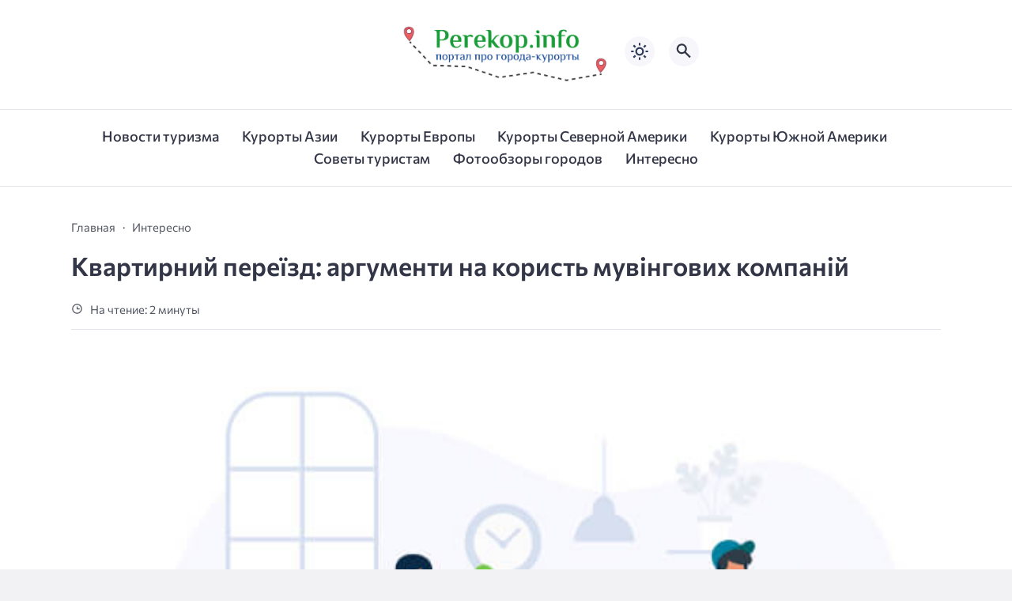

--- FILE ---
content_type: text/html; charset=UTF-8
request_url: https://www.perekop.info/kvartirnij-pere%D1%97zd-argumenti-na-korist-muvingovih-kompanij/
body_size: 14222
content:
<!doctype html>
<html lang="ru-RU">


<head>

  <meta charset="UTF-8">
  <meta http-equiv="X-UA-Compatible" content="IE=edge">
  <meta name="viewport" content="width=device-width, initial-scale=1">
  <meta name="theme-color" content="#1c59bc">

  <script>
  // получаем активный режим из локального хранилища
  if (localStorage.theme) document.documentElement.setAttribute("data-theme", localStorage.theme);
  </script>

  <meta property="og:image" content="https://www.perekop.info/wp-content/uploads/apartment-moving-600x425-1.jpg"><link rel="preload" as="image" href="https://www.perekop.info/wp-content/uploads/apartment-moving-600x425-1.jpg"> 

  <meta name='robots' content='index, follow, max-image-preview:large, max-snippet:-1, max-video-preview:-1' />

	<!-- This site is optimized with the Yoast SEO plugin v22.2 - https://yoast.com/wordpress/plugins/seo/ -->
	<title>Квартирний переїзд: аргументи на користь мувінгових компаній - Портал про города-курорты | Perekop</title>
	<link rel="canonical" href="https://www.perekop.info/kvartirnij-pereїzd-argumenti-na-korist-muvingovih-kompanij/" />
	<meta property="og:locale" content="ru_RU" />
	<meta property="og:type" content="article" />
	<meta property="og:title" content="Квартирний переїзд: аргументи на користь мувінгових компаній - Портал про города-курорты | Perekop" />
	<meta property="og:description" content="Дедалі більше людей почало звертатися під час переїзду до профільних компаній. Багато хто переконується: краще заплатити гроші і отримати якісні послуги з переїзду, ніж розтягнути переїзд на невизначені терміни, витративши, зрештою, багато часу, грошей і нервів. Варіантів організації квартирних переїздів декілька (див. докладно). Можна спробувати зробити все самостійно, можна найняти вантажників для виконання найскладніших фізичних [&hellip;]" />
	<meta property="og:url" content="https://www.perekop.info/kvartirnij-pereїzd-argumenti-na-korist-muvingovih-kompanij/" />
	<meta property="og:site_name" content="Портал про города-курорты | Perekop" />
	<meta property="article:published_time" content="2023-03-16T11:50:17+00:00" />
	<meta property="og:image" content="https://www.perekop.info/wp-content/uploads/apartment-moving-600x425-1.jpg" />
	<meta name="author" content="Admin" />
	<meta name="twitter:card" content="summary_large_image" />
	<meta name="twitter:image" content="https://www.perekop.info/wp-content/uploads/apartment-moving-600x425-1.jpg" />
	<meta name="twitter:label1" content="Написано автором" />
	<meta name="twitter:data1" content="Admin" />
	<script type="application/ld+json" class="yoast-schema-graph">{"@context":"https://schema.org","@graph":[{"@type":"Article","@id":"https://www.perekop.info/kvartirnij-pere%d1%97zd-argumenti-na-korist-muvingovih-kompanij/#article","isPartOf":{"@id":"https://www.perekop.info/kvartirnij-pere%d1%97zd-argumenti-na-korist-muvingovih-kompanij/"},"author":{"name":"Admin","@id":"https://www.perekop.info/#/schema/person/393945ba5e3a7b0091c3836bdcb4e2c9"},"headline":"Квартирний переїзд: аргументи на користь мувінгових компаній","datePublished":"2023-03-16T11:50:17+00:00","dateModified":"2023-03-16T11:50:17+00:00","mainEntityOfPage":{"@id":"https://www.perekop.info/kvartirnij-pere%d1%97zd-argumenti-na-korist-muvingovih-kompanij/"},"wordCount":323,"publisher":{"@id":"https://www.perekop.info/#organization"},"image":{"@id":"https://www.perekop.info/kvartirnij-pere%d1%97zd-argumenti-na-korist-muvingovih-kompanij/#primaryimage"},"thumbnailUrl":"https://www.perekop.info/wp-content/uploads/apartment-moving-600x425-1.jpg","articleSection":["Интересно"],"inLanguage":"ru-RU"},{"@type":"WebPage","@id":"https://www.perekop.info/kvartirnij-pere%d1%97zd-argumenti-na-korist-muvingovih-kompanij/","url":"https://www.perekop.info/kvartirnij-pere%d1%97zd-argumenti-na-korist-muvingovih-kompanij/","name":"Квартирний переїзд: аргументи на користь мувінгових компаній - Портал про города-курорты | Perekop","isPartOf":{"@id":"https://www.perekop.info/#website"},"primaryImageOfPage":{"@id":"https://www.perekop.info/kvartirnij-pere%d1%97zd-argumenti-na-korist-muvingovih-kompanij/#primaryimage"},"image":{"@id":"https://www.perekop.info/kvartirnij-pere%d1%97zd-argumenti-na-korist-muvingovih-kompanij/#primaryimage"},"thumbnailUrl":"https://www.perekop.info/wp-content/uploads/apartment-moving-600x425-1.jpg","datePublished":"2023-03-16T11:50:17+00:00","dateModified":"2023-03-16T11:50:17+00:00","breadcrumb":{"@id":"https://www.perekop.info/kvartirnij-pere%d1%97zd-argumenti-na-korist-muvingovih-kompanij/#breadcrumb"},"inLanguage":"ru-RU","potentialAction":[{"@type":"ReadAction","target":["https://www.perekop.info/kvartirnij-pere%d1%97zd-argumenti-na-korist-muvingovih-kompanij/"]}]},{"@type":"ImageObject","inLanguage":"ru-RU","@id":"https://www.perekop.info/kvartirnij-pere%d1%97zd-argumenti-na-korist-muvingovih-kompanij/#primaryimage","url":"https://www.perekop.info/wp-content/uploads/apartment-moving-600x425-1.jpg","contentUrl":"https://www.perekop.info/wp-content/uploads/apartment-moving-600x425-1.jpg","caption":"Квартирний переїзд: аргументи на користь мувінгових компаній"},{"@type":"BreadcrumbList","@id":"https://www.perekop.info/kvartirnij-pere%d1%97zd-argumenti-na-korist-muvingovih-kompanij/#breadcrumb","itemListElement":[{"@type":"ListItem","position":1,"name":"Главная страница","item":"https://www.perekop.info/"},{"@type":"ListItem","position":2,"name":"Квартирний переїзд: аргументи на користь мувінгових компаній"}]},{"@type":"WebSite","@id":"https://www.perekop.info/#website","url":"https://www.perekop.info/","name":"Портал про города-курорты | Perekop","description":"Информация про популярные туристические места мира","publisher":{"@id":"https://www.perekop.info/#organization"},"potentialAction":[{"@type":"SearchAction","target":{"@type":"EntryPoint","urlTemplate":"https://www.perekop.info/?s={search_term_string}"},"query-input":"required name=search_term_string"}],"inLanguage":"ru-RU"},{"@type":"Organization","@id":"https://www.perekop.info/#organization","name":"Портал про города-курорты | Perekop","url":"https://www.perekop.info/","logo":{"@type":"ImageObject","inLanguage":"ru-RU","@id":"https://www.perekop.info/#/schema/logo/image/","url":"https://www.perekop.info/wp-content/uploads/logoooo.jpeg","contentUrl":"https://www.perekop.info/wp-content/uploads/logoooo.jpeg","width":2491,"height":826,"caption":"Портал про города-курорты | Perekop"},"image":{"@id":"https://www.perekop.info/#/schema/logo/image/"}},{"@type":"Person","@id":"https://www.perekop.info/#/schema/person/393945ba5e3a7b0091c3836bdcb4e2c9","name":"Admin","image":{"@type":"ImageObject","inLanguage":"ru-RU","@id":"https://www.perekop.info/#/schema/person/image/","url":"https://secure.gravatar.com/avatar/37f4224678acf1a38db42bf966183520?s=96&d=mm&r=g","contentUrl":"https://secure.gravatar.com/avatar/37f4224678acf1a38db42bf966183520?s=96&d=mm&r=g","caption":"Admin"},"url":"https://www.perekop.info/author/admin/"}]}</script>
	<!-- / Yoast SEO plugin. -->



  <style media="screen">

:root {
      --mainColor: #333646;
      --bodyBg: #f2f2f5;
      --hoverColor: #049b2c;
      --btnBg: #049b2c;
      --btnColor: #ffffff;
      --btnBgHover: #152b8e;
      --navDropBg: #333646;
      --navDropColor: #ffffff;
      --navDropHover: #535770;
      --stickyNavBg: #333646;
      --stickyNavColor: #f7f6fb;
      --sectionBg: #f4f6fb;
    }

    :root[data-theme="light"] {
      color-scheme: light;
      --mainColor: #333646;
      --bodyBg: #f2f2f5;
      --hoverColor: #049b2c;
      --btnBg: #049b2c;
      --btnColor: #ffffff;
      --btnBgHover: #152b8e;
      --navDropBg: #333646;
      --navDropColor: #ffffff;
      --navDropHover: #535770;
      --stickyNavBg: #333646;
      --stickyNavColor: #f7f6fb;
      --sectionBg: #f4f6fb;
    }

    :root[data-theme="dark"] {
      color-scheme: dark;
      --placeholder: #a7a8ba;
      --bodyBg: rgb(25, 25, 37);
      --mainColor: #f7f6fb;
      --lightColor: #23232e;
      --greyColor: rgb(96, 100, 132);
      --greyBg: #222;
      --borderColor: #333;
      --hoverColor: rgb(101, 147, 233);
      --sectionBg: #292a37;
      --navDropBg: #333646;
      --navDropColor: #f7f6fb;
      --navDropHover: #23232e;
      --stickyNavBg: #333646;
      --stickyNavColor: #f7f6fb;
      --btnBg: #049b2c;
      --btnColor: #ffffff;
      --btnBgHover: #152b8e;
    }

        .dark-mode-logo,
    .footer-content__img--dark {
      display: none
    }

    html[data-theme="dark"] .dark-mode-logo,
    html[data-theme="dark"] .footer-content__img--dark {
      display: block
    }

    html[data-theme="dark"] .light-mod-logo,
    html[data-theme="dark"] .footer-content__img--light {
      display: none
    }

        
    .back2top{right: 20px} @media only screen and (max-width:414px){.backtop{right: 10px}}
    .item-footer .sl-wrapper, .popular-footer .sl-wrapper {display: none}      
            
        
          
      

  .top-section {
    margin-top: 0 !important;
  }

  .top-section:not(:first-child) {
    margin-top: 3rem;
  }

  @media (max-width:1100px) {
    .top-section {
      margin-bottom: 3rem !important
    }
  }

  .top-section__list {
    display: grid;
    grid-template-columns: repeat(4, 1fr);
    background-color: var(--greyColor);
  }


  @media (max-width:1160px) {
    .top-section__list {
      grid-template-columns: repeat(2, 1fr);
    }
  }

  @media (max-width:500px) {
    .top-section__list {
      display: block;
    }
  }

  .top-section__item {
    position: relative;
  }


  .top-section-article {
    display: block;
    position: relative;
    z-index: 10;
    background-position: center center;
    background-repeat: no-repeat;
    background-size: cover;
    height: 360px;
  }

  @media (max-width:1160px) {
    .top-section-article {
      height: 260px;
    }
  }

  .top-section-article::before {
    position: absolute;
    top: 0;
    left: 0;
    z-index: 1;
    width: 100%;
    height: 100%;
    content: "";
    background: linear-gradient(to bottom, rgba(0, 0, 0, 0) 0%, rgba(0, 0, 0, .45) 56%, rgba(0, 0, 0, .45) 100%);
    transition: opacity 400ms ease-in;
  }

  .top-section__item:hover .top-section-article::before {
    opacity: 0.8;
    transition: opacity 300ms ease-in;
  }

  .top-section-article__caption {
    min-height: 140px;
    padding: 0 2.5rem;
    position: absolute;
    bottom: 2rem;
    left: 0;
    z-index: 1;
    display: flex;
    flex-direction: column;
    width: 100%;
    height: auto;
    transform: translateY(0);
    transition: transform 400ms ease-in-out;
  }

  @media (max-width:1300px) {
    .top-section-article__caption {
      padding: 0 2rem;
      min-height: auto;
    }
  }

  @media (max-width:700px) {
    .top-section-article__caption {
      padding: 0 1.2rem;
      padding-bottom: 25px;
      bottom: 0;
    }
  }



  @media (max-width:500px) {
    .top-section-article__caption {
      padding: 0 2rem;
      padding-bottom: 35px;
    }
  }

  .top-section-article__title {
    margin-bottom: auto;
    padding-bottom: 1rem;
    display: block;
    font-size: 1.3rem;
    font-weight: var(--bold);
    line-height: 135%;
  }

  @media (max-width:1160px) {
    .top-section-article__title {
      font-size: 1.2rem;
    }
  }

  @media (max-width:600px) {
    .top-section-article__title {
      font-size: 1rem;
    }
  }

  @media (max-width:500px) {
    .top-section-article__title {
      font-size: 1.3rem;
    }
  }

  .top-section-article:hover .hover-bottom-border {
    background-size: 100% 100%;
    transition: background-size 800ms ease-in-out;
  }

  .top-section-article__link {
    color: var(--lightColor);
    text-decoration: none
  }

  .top-section-article__link:hover {
    color: var(--lightColor);
    text-decoration: none
  }

  html[data-theme="dark"] .top-section-article__link {
    color: var(--mainColor);
  }


  .site-header {
    padding-top: 1.2rem;
    border-bottom: 1px solid var(--borderColor);
  }

  .site-header__wrap {
    margin-bottom: 1.5rem !important;
    display: flex;
    flex-direction: row;
    justify-content: space-between;
    align-items: center;
  }

  @media(max-width: 600px) {
    .site-header__wrap {
      flex-direction: column;
      justify-content: center;
    }
  }

  .site-header__btns {
    display: flex;
    justify-content: end;
  }

  .site-search-btn {
    margin-left: 1rem;
    width: 38px;
    height: 38px;
    background-color: var(--greyBg);
    color: var(--mainColor);
    border-radius: 50%;
  }

  .site-search-btn svg {
    width: 34px;
    height: 34px;
    fill: currentColor;
  }

  .site-header__socials,
  .site-header__btns {
    flex: 1;
  }

  .site-header__branding {
    margin: 0 auto;
    padding: 0 1rem;
    max-width: 300px;
    display: flex;
    justify-content: center;
    position: relative;
  }

  @media(max-width: 1100px) {
    .site-header__branding {
      padding: 0;
      max-width: 230px;
    }
  }

  @media(max-width: 600px) {
    .site-header__branding {
      margin-bottom: 1.2rem;
    }
  }


  .site-title {
    display: inline-flex;
    text-align: center;
    font-size: 1.4rem;
    font-weight: var(--bold);
    line-height: 115%;
  }

  .site-title__link {
    color: var(--mainColor);
    text-decoration: none;
  }

  .site-title__link:hover {
    color: var(--hoverColor);
    text-decoration: none;
  }

  .mobile-socials-btn {
    margin-right: 1rem;
    position: relative;
    z-index: 1;
    display: none;
    width: 38px;
    height: 38px;
    background-color: var(--greyBg);
    color: var(--mainColor);
    border-radius: 50%;
    overflow: hidden;
    transition: transform 800ms ease-in-out;
  }

  .mobile-socials-btn svg {
    width: 24px;
    height: 24px;
    fill: currentColor;
  }

  @media(max-width: 1100px) {
    .site-header__socials {
      display: none;
    }

    .mobile-socials-btn {
      display: block;
    }
  }

  

  html[data-theme="dark"] .site-search-btn,
  html[data-theme="dark"] .mobile-socials-btn,
  html[data-theme="dark"] .theme-switch,
  html[data-theme="dark"] .mobile-menu-btn,
  html[data-theme="dark"] .post-info-ellipses__wrap {
    background-color: #2849a3;
  }


    
    .toggle-comments {
      margin-bottom: 2rem;
      padding: 1rem 0;
      display: flex;
      justify-content: center;
      align-items: center;
      width: 100%;
      background-color: var(--btnBg);
      color: var(--btnColor);
      font-family: inherit;
      border-radius: 6px;
      font-size: 1rem;
      line-height: 1;
      font-weight: var(--medium);
      transition: background-color 300ms ease-in-out, color 300ms ease-in-out;
    }

    .toggle-comments:hover {
      background-color: var(--btnBgHover);
      color: var(--btnColor);
    }

    .toggle-comments svg {
      margin-right: 0.7rem;
      fill: currentColor;
      width: 1.5rem;
      height: 1.5rem;
      object-fit: cover;
    }

    .remove-toggle {
      display: none
    }

    .comments__wrapper {
      height: 0;
      display: none;
      overflow: hidden;
      opacity: 0;
    }

        
    blockquote{ border-color: #57e !important}  
    .recent-list__item::before { background-color: #57e !important}
    .featured-list__item::before { background-color: #e7327d !important}

  </style>
<link rel='stylesheet' id='wp-block-library-css' href='https://www.perekop.info/wp-includes/css/dist/block-library/style.min.css?ver=6.3.7' media='all' />
<style id='classic-theme-styles-inline-css'>
/*! This file is auto-generated */
.wp-block-button__link{color:#fff;background-color:#32373c;border-radius:9999px;box-shadow:none;text-decoration:none;padding:calc(.667em + 2px) calc(1.333em + 2px);font-size:1.125em}.wp-block-file__button{background:#32373c;color:#fff;text-decoration:none}
</style>
<style id='global-styles-inline-css'>
body{--wp--preset--color--black: #000000;--wp--preset--color--cyan-bluish-gray: #abb8c3;--wp--preset--color--white: #ffffff;--wp--preset--color--pale-pink: #f78da7;--wp--preset--color--vivid-red: #cf2e2e;--wp--preset--color--luminous-vivid-orange: #ff6900;--wp--preset--color--luminous-vivid-amber: #fcb900;--wp--preset--color--light-green-cyan: #7bdcb5;--wp--preset--color--vivid-green-cyan: #00d084;--wp--preset--color--pale-cyan-blue: #8ed1fc;--wp--preset--color--vivid-cyan-blue: #0693e3;--wp--preset--color--vivid-purple: #9b51e0;--wp--preset--gradient--vivid-cyan-blue-to-vivid-purple: linear-gradient(135deg,rgba(6,147,227,1) 0%,rgb(155,81,224) 100%);--wp--preset--gradient--light-green-cyan-to-vivid-green-cyan: linear-gradient(135deg,rgb(122,220,180) 0%,rgb(0,208,130) 100%);--wp--preset--gradient--luminous-vivid-amber-to-luminous-vivid-orange: linear-gradient(135deg,rgba(252,185,0,1) 0%,rgba(255,105,0,1) 100%);--wp--preset--gradient--luminous-vivid-orange-to-vivid-red: linear-gradient(135deg,rgba(255,105,0,1) 0%,rgb(207,46,46) 100%);--wp--preset--gradient--very-light-gray-to-cyan-bluish-gray: linear-gradient(135deg,rgb(238,238,238) 0%,rgb(169,184,195) 100%);--wp--preset--gradient--cool-to-warm-spectrum: linear-gradient(135deg,rgb(74,234,220) 0%,rgb(151,120,209) 20%,rgb(207,42,186) 40%,rgb(238,44,130) 60%,rgb(251,105,98) 80%,rgb(254,248,76) 100%);--wp--preset--gradient--blush-light-purple: linear-gradient(135deg,rgb(255,206,236) 0%,rgb(152,150,240) 100%);--wp--preset--gradient--blush-bordeaux: linear-gradient(135deg,rgb(254,205,165) 0%,rgb(254,45,45) 50%,rgb(107,0,62) 100%);--wp--preset--gradient--luminous-dusk: linear-gradient(135deg,rgb(255,203,112) 0%,rgb(199,81,192) 50%,rgb(65,88,208) 100%);--wp--preset--gradient--pale-ocean: linear-gradient(135deg,rgb(255,245,203) 0%,rgb(182,227,212) 50%,rgb(51,167,181) 100%);--wp--preset--gradient--electric-grass: linear-gradient(135deg,rgb(202,248,128) 0%,rgb(113,206,126) 100%);--wp--preset--gradient--midnight: linear-gradient(135deg,rgb(2,3,129) 0%,rgb(40,116,252) 100%);--wp--preset--font-size--small: 13px;--wp--preset--font-size--medium: 20px;--wp--preset--font-size--large: 36px;--wp--preset--font-size--x-large: 42px;--wp--preset--spacing--20: 0.44rem;--wp--preset--spacing--30: 0.67rem;--wp--preset--spacing--40: 1rem;--wp--preset--spacing--50: 1.5rem;--wp--preset--spacing--60: 2.25rem;--wp--preset--spacing--70: 3.38rem;--wp--preset--spacing--80: 5.06rem;--wp--preset--shadow--natural: 6px 6px 9px rgba(0, 0, 0, 0.2);--wp--preset--shadow--deep: 12px 12px 50px rgba(0, 0, 0, 0.4);--wp--preset--shadow--sharp: 6px 6px 0px rgba(0, 0, 0, 0.2);--wp--preset--shadow--outlined: 6px 6px 0px -3px rgba(255, 255, 255, 1), 6px 6px rgba(0, 0, 0, 1);--wp--preset--shadow--crisp: 6px 6px 0px rgba(0, 0, 0, 1);}:where(.is-layout-flex){gap: 0.5em;}:where(.is-layout-grid){gap: 0.5em;}body .is-layout-flow > .alignleft{float: left;margin-inline-start: 0;margin-inline-end: 2em;}body .is-layout-flow > .alignright{float: right;margin-inline-start: 2em;margin-inline-end: 0;}body .is-layout-flow > .aligncenter{margin-left: auto !important;margin-right: auto !important;}body .is-layout-constrained > .alignleft{float: left;margin-inline-start: 0;margin-inline-end: 2em;}body .is-layout-constrained > .alignright{float: right;margin-inline-start: 2em;margin-inline-end: 0;}body .is-layout-constrained > .aligncenter{margin-left: auto !important;margin-right: auto !important;}body .is-layout-constrained > :where(:not(.alignleft):not(.alignright):not(.alignfull)){max-width: var(--wp--style--global--content-size);margin-left: auto !important;margin-right: auto !important;}body .is-layout-constrained > .alignwide{max-width: var(--wp--style--global--wide-size);}body .is-layout-flex{display: flex;}body .is-layout-flex{flex-wrap: wrap;align-items: center;}body .is-layout-flex > *{margin: 0;}body .is-layout-grid{display: grid;}body .is-layout-grid > *{margin: 0;}:where(.wp-block-columns.is-layout-flex){gap: 2em;}:where(.wp-block-columns.is-layout-grid){gap: 2em;}:where(.wp-block-post-template.is-layout-flex){gap: 1.25em;}:where(.wp-block-post-template.is-layout-grid){gap: 1.25em;}.has-black-color{color: var(--wp--preset--color--black) !important;}.has-cyan-bluish-gray-color{color: var(--wp--preset--color--cyan-bluish-gray) !important;}.has-white-color{color: var(--wp--preset--color--white) !important;}.has-pale-pink-color{color: var(--wp--preset--color--pale-pink) !important;}.has-vivid-red-color{color: var(--wp--preset--color--vivid-red) !important;}.has-luminous-vivid-orange-color{color: var(--wp--preset--color--luminous-vivid-orange) !important;}.has-luminous-vivid-amber-color{color: var(--wp--preset--color--luminous-vivid-amber) !important;}.has-light-green-cyan-color{color: var(--wp--preset--color--light-green-cyan) !important;}.has-vivid-green-cyan-color{color: var(--wp--preset--color--vivid-green-cyan) !important;}.has-pale-cyan-blue-color{color: var(--wp--preset--color--pale-cyan-blue) !important;}.has-vivid-cyan-blue-color{color: var(--wp--preset--color--vivid-cyan-blue) !important;}.has-vivid-purple-color{color: var(--wp--preset--color--vivid-purple) !important;}.has-black-background-color{background-color: var(--wp--preset--color--black) !important;}.has-cyan-bluish-gray-background-color{background-color: var(--wp--preset--color--cyan-bluish-gray) !important;}.has-white-background-color{background-color: var(--wp--preset--color--white) !important;}.has-pale-pink-background-color{background-color: var(--wp--preset--color--pale-pink) !important;}.has-vivid-red-background-color{background-color: var(--wp--preset--color--vivid-red) !important;}.has-luminous-vivid-orange-background-color{background-color: var(--wp--preset--color--luminous-vivid-orange) !important;}.has-luminous-vivid-amber-background-color{background-color: var(--wp--preset--color--luminous-vivid-amber) !important;}.has-light-green-cyan-background-color{background-color: var(--wp--preset--color--light-green-cyan) !important;}.has-vivid-green-cyan-background-color{background-color: var(--wp--preset--color--vivid-green-cyan) !important;}.has-pale-cyan-blue-background-color{background-color: var(--wp--preset--color--pale-cyan-blue) !important;}.has-vivid-cyan-blue-background-color{background-color: var(--wp--preset--color--vivid-cyan-blue) !important;}.has-vivid-purple-background-color{background-color: var(--wp--preset--color--vivid-purple) !important;}.has-black-border-color{border-color: var(--wp--preset--color--black) !important;}.has-cyan-bluish-gray-border-color{border-color: var(--wp--preset--color--cyan-bluish-gray) !important;}.has-white-border-color{border-color: var(--wp--preset--color--white) !important;}.has-pale-pink-border-color{border-color: var(--wp--preset--color--pale-pink) !important;}.has-vivid-red-border-color{border-color: var(--wp--preset--color--vivid-red) !important;}.has-luminous-vivid-orange-border-color{border-color: var(--wp--preset--color--luminous-vivid-orange) !important;}.has-luminous-vivid-amber-border-color{border-color: var(--wp--preset--color--luminous-vivid-amber) !important;}.has-light-green-cyan-border-color{border-color: var(--wp--preset--color--light-green-cyan) !important;}.has-vivid-green-cyan-border-color{border-color: var(--wp--preset--color--vivid-green-cyan) !important;}.has-pale-cyan-blue-border-color{border-color: var(--wp--preset--color--pale-cyan-blue) !important;}.has-vivid-cyan-blue-border-color{border-color: var(--wp--preset--color--vivid-cyan-blue) !important;}.has-vivid-purple-border-color{border-color: var(--wp--preset--color--vivid-purple) !important;}.has-vivid-cyan-blue-to-vivid-purple-gradient-background{background: var(--wp--preset--gradient--vivid-cyan-blue-to-vivid-purple) !important;}.has-light-green-cyan-to-vivid-green-cyan-gradient-background{background: var(--wp--preset--gradient--light-green-cyan-to-vivid-green-cyan) !important;}.has-luminous-vivid-amber-to-luminous-vivid-orange-gradient-background{background: var(--wp--preset--gradient--luminous-vivid-amber-to-luminous-vivid-orange) !important;}.has-luminous-vivid-orange-to-vivid-red-gradient-background{background: var(--wp--preset--gradient--luminous-vivid-orange-to-vivid-red) !important;}.has-very-light-gray-to-cyan-bluish-gray-gradient-background{background: var(--wp--preset--gradient--very-light-gray-to-cyan-bluish-gray) !important;}.has-cool-to-warm-spectrum-gradient-background{background: var(--wp--preset--gradient--cool-to-warm-spectrum) !important;}.has-blush-light-purple-gradient-background{background: var(--wp--preset--gradient--blush-light-purple) !important;}.has-blush-bordeaux-gradient-background{background: var(--wp--preset--gradient--blush-bordeaux) !important;}.has-luminous-dusk-gradient-background{background: var(--wp--preset--gradient--luminous-dusk) !important;}.has-pale-ocean-gradient-background{background: var(--wp--preset--gradient--pale-ocean) !important;}.has-electric-grass-gradient-background{background: var(--wp--preset--gradient--electric-grass) !important;}.has-midnight-gradient-background{background: var(--wp--preset--gradient--midnight) !important;}.has-small-font-size{font-size: var(--wp--preset--font-size--small) !important;}.has-medium-font-size{font-size: var(--wp--preset--font-size--medium) !important;}.has-large-font-size{font-size: var(--wp--preset--font-size--large) !important;}.has-x-large-font-size{font-size: var(--wp--preset--font-size--x-large) !important;}
.wp-block-navigation a:where(:not(.wp-element-button)){color: inherit;}
:where(.wp-block-post-template.is-layout-flex){gap: 1.25em;}:where(.wp-block-post-template.is-layout-grid){gap: 1.25em;}
:where(.wp-block-columns.is-layout-flex){gap: 2em;}:where(.wp-block-columns.is-layout-grid){gap: 2em;}
.wp-block-pullquote{font-size: 1.5em;line-height: 1.6;}
</style>
<link rel='stylesheet' id='contact-form-7-css' href='https://www.perekop.info/wp-content/plugins/contact-form-7/includes/css/styles.css?ver=5.8.2' media='all' />
<link rel='stylesheet' id='cn3-style-css' href='https://www.perekop.info/wp-content/themes/citynews-3/style.css?ver=1.1.0' media='all' />


<script type="text/javascript">
	function addHandler(object, event, handler) {
		if (typeof object.addEventListener != 'undefined') 
			object.addEventListener(event, handler, false);
		else
			if (typeof object.attachEvent != 'undefined')
				object.attachEvent('on' + event, handler);
			else 
				throw 'Incompatible browser';
	}
</script>
  <link rel="preload" as="font" type="font/woff2" href="https://www.perekop.info/wp-content/themes/citynews-3/assets/fonts/commissioner/commissioner-v13-latin_cyrillic-regular.woff2" crossorigin>
  <link rel="preload" as="font" type="font/woff2" href="https://www.perekop.info/wp-content/themes/citynews-3/assets/fonts/commissioner/commissioner-v13-latin_cyrillic-500.woff2" crossorigin>
  <link rel="preload" as="font" type="font/woff2" href="https://www.perekop.info/wp-content/themes/citynews-3/assets/fonts/commissioner/commissioner-v13-latin_cyrillic-600.woff2" crossorigin>


  
    <link rel="icon" type="image/x-icon" href="https://www.perekop.info/wp-content/uploads/perekop.info_-1.png">
    <link rel="apple-touch-icon" href="https://www.perekop.info/wp-content/uploads/perekop.info_-1.png">
    <link rel="apple-touch-icon" sizes="76x76" href="https://www.perekop.info/wp-content/uploads/perekop.info_-1.png">
    <link rel="apple-touch-icon" sizes="192x192" href="https://www.perekop.info/wp-content/uploads/perekop.info_-1.png">
    <link rel="apple-touch-startup-image" href="https://www.perekop.info/wp-content/uploads/perekop.info_-1.png">

    
  <!-- Google tag (gtag.js) -->
<script async src="https://www.googletagmanager.com/gtag/js?id=G-J3GRXH6JB2"></script>
<script>
  window.dataLayer = window.dataLayer || [];
  function gtag(){dataLayer.push(arguments);}
  gtag('js', new Date());

  gtag('config', 'G-J3GRXH6JB2');
</script><meta name="google-site-verification" content="2zkxpLTMEbFLYh7zlwgja571x3tUX4AeMDSqhMyzB8E" />
</head>

<body class="post-template-default single single-post postid-69086 single-format-standard wp-custom-logo wp-embed-responsive body" itemscope itemtype="http://schema.org/WebPage">

  
  <!-- Yandex.Metrika counter -->
<script type="text/javascript" >
   (function(m,e,t,r,i,k,a){m[i]=m[i]||function(){(m[i].a=m[i].a||[]).push(arguments)};
   m[i].l=1*new Date();
   for (var j = 0; j < document.scripts.length; j++) {if (document.scripts[j].src === r) { return; }}
   k=e.createElement(t),a=e.getElementsByTagName(t)[0],k.async=1,k.src=r,a.parentNode.insertBefore(k,a)})
   (window, document, "script", "https://mc.yandex.ru/metrika/tag.js", "ym");

   ym(53833924, "init", {
        clickmap:true,
        trackLinks:true,
        accurateTrackBounce:true
   });
</script>
<noscript><div><img src="https://mc.yandex.ru/watch/53833924" style="position:absolute; left:-9999px;" alt="" /></div></noscript>
<!-- /Yandex.Metrika counter -->
  <div id="site-wrapper" class="site-wrapper">

    <header class="site-header">

      <div class="container site-header__wrap">

                  <div class="site-header__socials">
<ul class="social-btns">
  <!--noindex-->
  
  
  
  
  
  
  
    <!--/noindex-->
</ul></div>
        

        <div class="site-header__branding">

          
    <a class="site-title__link" href="https://www.perekop.info/">
      <img class="site-title__logo light-mod-logo" 
      src="https://www.perekop.info/wp-content/uploads/logoooo.jpeg" 
      alt="Портал про города-курорты | Perekop" 
      width="2491" height="826">

      
        <img class="site-title__logo dark-mode-logo" 
        src="https://www.perekop.info/wp-content/uploads/logoooo.jpeg" 
        alt="Портал про города-курорты | Perekop" 
        width="2491" height="826">

          </a>

  <span class="screen-reader-text">Портал про города-курорты | Perekop</span>
        </div>
        <div class="site-header__btns">

          
          
    <div class="theme-switch">
      <label class="switch"><input type="checkbox" class="gp-checkbox" aria-label="Изменить режим - светлый или темный"></label>
    </div>

    

                      <button class="site-search-btn open_modal" 
            aria-label="Открыть поиск по сайту" rel="search">
              <svg>
                <use xlink:href="https://www.perekop.info/wp-content/themes/citynews-3/assets/img/sprite.svg#search"></use>
              </svg>
            </button>
          
          <button class="mobile-menu-btn" 
          aria-label="Открыть мобильное меню">
            <span class="mobile-menu-btn__line"></span>
          </button>

        </div><!-- // site-header__btns -->

      </div><!-- // container -->

      <nav class="site-nav" itemscope itemtype="http://www.schema.org/SiteNavigationElement">
        <div class="container">
          <ul id="menu-tags" class="nav-menu"><li id="menu-item-118314" class="menu-item menu-item-type-taxonomy menu-item-object-category menu-item-118314"><a href="https://www.perekop.info/news-turizm"><span itemprop="name">Новости туризма</span></a></li>
<li id="menu-item-118316" class="menu-item menu-item-type-taxonomy menu-item-object-category menu-item-118316"><a href="https://www.perekop.info/aziya"><span itemprop="name">Курорты Азии</span></a></li>
<li id="menu-item-118317" class="menu-item menu-item-type-taxonomy menu-item-object-category menu-item-118317"><a href="https://www.perekop.info/evropa"><span itemprop="name">Курорты Европы</span></a></li>
<li id="menu-item-118318" class="menu-item menu-item-type-taxonomy menu-item-object-category menu-item-118318"><a href="https://www.perekop.info/severnaya-amerika"><span itemprop="name">Курорты Северной Америки</span></a></li>
<li id="menu-item-118319" class="menu-item menu-item-type-taxonomy menu-item-object-category menu-item-118319"><a href="https://www.perekop.info/yuzhnaya-amerika"><span itemprop="name">Курорты Южной Америки</span></a></li>
<li id="menu-item-118320" class="menu-item menu-item-type-taxonomy menu-item-object-category menu-item-118320"><a href="https://www.perekop.info/turistam"><span itemprop="name">Советы туристам</span></a></li>
<li id="menu-item-118321" class="menu-item menu-item-type-taxonomy menu-item-object-category menu-item-118321"><a href="https://www.perekop.info/photo-obzor"><span itemprop="name">Фотообзоры городов</span></a></li>
<li id="menu-item-118315" class="menu-item menu-item-type-taxonomy menu-item-object-category current-post-ancestor current-menu-parent current-post-parent menu-item-118315"><a href="https://www.perekop.info/category/interesno/"><span itemprop="name">Интересно</span></a></li>
</ul>        </div>
      </nav>
    </header>
<main class="main">
  <section class="container blog-content">
    <div class="blog-content__post--fullwidth">

      
          <article id="post-69086" class="single-post post-69086 post type-post status-publish format-standard has-post-thumbnail hentry category-interesno" itemscope itemtype="http://schema.org/Article">

            <div class="single-post__header">

              <ul class="breadcrumbs" itemscope itemtype="http://schema.org/BreadcrumbList"><li class="breadcrumbs__item" itemprop="itemListElement" itemscope itemtype="http://schema.org/ListItem"><a class="breadcrumbs__link" href="https://www.perekop.info/" itemprop="item"><span itemprop="name">Главная</span></a><meta itemprop="position" content="1" /></li><li class="breadcrumbs__item" itemprop="itemListElement" itemscope itemtype="http://schema.org/ListItem"><a class="breadcrumbs__link" href="https://www.perekop.info/category/interesno/" itemprop="item"><span itemprop="name">Интересно</span></a><meta itemprop="position" content="3" /></li><li class="breadcrumbs__item"><a class="breadcrumbs__link"><span itemprop="name">Квартирний переїзд: аргументи на користь мувінгових компаній</span></a></li></ul>
              <h1 class="single-post__title">Квартирний переїзд: аргументи на користь мувінгових компаній</h1>
                  <div class="post-info">

      
      <div class="post-info__wrap">

        
          <span class="post-info__reading reading-time">
            <svg class="reading-time__icon">
              <use xlink:href="https://www.perekop.info/wp-content/themes/citynews-3/assets/img/sprite.svg#clock"></use>
            </svg>

            На чтение:
            2 минуты          </span>

        
        
        
          </div><!--// post-info__wrap -->

        <div class="post-info-ellipses__wrap">
          <svg>
            <use xlink:href="https://www.perekop.info/wp-content/themes/citynews-3/assets/img/sprite.svg#ellipses"></use>
          </svg>
        </div>

    <div class="post-info-mobile"></div>

    </div><!--// post-info -->

  
            </div><!-- // single-post__header -->

            <figure class="single-post__img"><img post-id="69086" fifu-featured="1" src="https://www.perekop.info/wp-content/uploads/apartment-moving-600x425-1.jpg" alt="Квартирний переїзд: аргументи на користь мувінгових компаній" title="Квартирний переїзд: аргументи на користь мувінгових компаній" width="1920" height="0"></figure>
            <div class="single-post__content post-content" itemprop="articleBody">

              <p>Дедалі більше людей почало звертатися під час переїзду до профільних компаній. Багато хто переконується: краще заплатити гроші і отримати якісні послуги з переїзду, ніж розтягнути переїзд на невизначені терміни, витративши, зрештою, багато часу, грошей і нервів.</p>
<p><a href="https://www.perekop.info/wp-content/uploads/apartment-moving-600x425-1.jpg"></a></p>
<p>Варіантів організації квартирних переїздів декілька (<a title="Замовити перевезення квартири у Києві" href="https://motor-m.kiev.ua/kvartirnij_perejizd_kiev.html">див. докладно</a>). Можна спробувати зробити все самостійно, можна найняти вантажників для виконання найскладніших фізичних робіт, а можна скористатися послугами профільної організації. Самостійний переїзд загрожує як псуванням майна, так і травмами. А такі роботи, як перевезення важких музичних інструментів або старовинних важких меблів стануть для вас нездійсненним завданням.</p>
<p>Найняти вантажників – відносно непоганий варіант, але знайти сумлінних працівників дуже і дуже непросто. До того ж зовсім не факт, що оплата подібних послуг обійдеться вам дешево. Третій варіант, незважаючи на відносну затратність, – найбільш вірний. Звернувшись до професійних муверів, ви можете зітхнути спокійно: найскладніші моменти тепер візьмуть на себе справжні професіонали. І ви почнете життя в новій квартирі з позитивних емоцій та вражень, а не з проблем та неприємностей.</p>
<figure id="attachment_69088" aria-describedby="caption-attachment-69088" style="width: 800px" class="wp-caption alignnone"><a href="https://www.perekop.info/wp-content/uploads/www.ucargo.in_.ua_apartment-_moving.jpg"><img decoding="async" fetchpriority="high" src="https://www.perekop.info/wp-content/uploads/www.ucargo.in_.ua_apartment-_moving.jpg" alt="" width="800" height="534" class="size-medium wp-image-69088" srcset="https://www.perekop.info/wp-content/uploads/www.ucargo.in_.ua_apartment-_moving.jpg 800w, https://www.perekop.info/wp-content/uploads/www.ucargo.in_.ua_apartment-_moving-768x513.jpg 768w, https://www.perekop.info/wp-content/uploads/www.ucargo.in_.ua_apartment-_moving-696x465.jpg 696w" sizes="(max-width: 800px) 100vw, 800px" /></a><figcaption id="caption-attachment-69088" class="wp-caption-text">Top view of messy and full of moving boxes room</figcaption></figure>
<h2>Аргументи на користь мувінгової фірми</h2>
<p>Чітка організація робочого процесу. Всі роботи, пов&#8217;язані з переїздом, контролюються бригадиром. Він може відповісти на всі питання, що виникають у вас по переїзду; він контролює всі процеси. Таким чином, участь замовника у переїзді – практично нульова. Хороша мувінгова фірма з повагою ставиться до замовника та його часу. Фахівці компанії прибувають на місце та виконують роботи точно і в обумовлені терміни, без запізнень. Ви точно залишитесь задоволені.</p>
<p>Мувінгові компанії мають досвід надання послуг різним верствам населення. Є досвід з перевезення різних видів майна. Відповідальність компанії за успішний переїзд, за не заподіяння шкоди майну клієнта. Комплексність послуг. Поряд із традиційними транспортними послугами, компанія-перевізник надає послуги з розбирання та збирання меблів, упаковки вантажів. Кожна компанія-перевізник цінує своїх клієнтів, тому робить все можливе, щоб замовник залишився задоволений і, при необхідності, звернувся до фірми знову.</p>
<p><strong><em>Детально: <a title="Вантажні перевезення Київ дешево та цілодобово від &quot;Мотор-М&quot;" href="https://motor-m.kiev.ua/vantajni_perevezennja_kiev.html">https://motor-m.kiev.ua/vantajni_perevezennja_kiev.html</a></em></strong></p>

              <div style="display:none" class="microdata"> <meta itemprop="headline" content="Квартирний переїзд: аргументи на користь мувінгових компаній">

      <div itemprop="author" itemscope itemtype="https://schema.org/Person">
        <meta itemprop="name" content="Портал про города-курорты | Perekop">
        <link itemprop="url" href="https://www.perekop.info">
      </div><!-- // Person -->
    
      <meta itemprop="datePublished" content="2023-03-16T03:50:17-08:00">
      <meta itemprop="dateModified" content="2023-03-16">
      <link itemscope itemprop="mainEntityOfPage" itemtype="https://schema.org/WebPage" href="https://www.perekop.info/kvartirnij-pere%d1%97zd-argumenti-na-korist-muvingovih-kompanij/">

      <div itemprop="image" itemscope itemtype="https://schema.org/ImageObject"><link itemprop="url image" href=" https://www.perekop.info/wp-content/uploads/apartment-moving-600x425-1.jpg"> <meta itemprop="width" content="1920"> <meta itemprop="height" content="0"></div>

      <div itemprop="publisher" itemscope itemtype="https://schema.org/Organization">
      
        <meta itemprop="name" content="Портал про города-курорты | Perekop">
        <div itemprop="logo" itemscope  itemtype="https://schema.org/ImageObject">
          <link itemprop="url image" href="https://www.perekop.info/wp-content/uploads/perekop.info_-1.png">
          <meta itemprop="width" content="100">
          <meta itemprop="height" content="100">
        </div><!-- // ImageObject -->
      
      <div itemprop="image" itemscope itemtype="https://schema.org/ImageObject"><link itemprop="url image" href=" https://www.perekop.info/wp-content/uploads/apartment-moving-600x425-1.jpg"> <meta itemprop="width" content="1920"> <meta itemprop="height" content="0"></div>
      
      <meta itemprop="telephone" content="">
      <meta itemprop="address" content="Киев"> 
      
    </div><!-- // Organization -->
    </div><!-- // microdata -->
              
            </div><!-- // post-content -->

            
            
    <div class="single-post__footer post-footer">

      
      
      <div class="post-footer__wrap">
        
<div class="share-btns">
  <span class="share-btns__title">Поделитесь с друзьями</span>
  <ul class="share-btns__list">
    <li class="share-btns__item"><a class="share-btns__link share-btns__link--facebook" href="https://www.facebook.com/sharer.php?src=sp&amp;u=https://www.perekop.info/kvartirnij-pere%d1%97zd-argumenti-na-korist-muvingovih-kompanij/&amp;title=%D0%9A%D0%B2%D0%B0%D1%80%D1%82%D0%B8%D1%80%D0%BD%D0%B8%D0%B9%20%D0%BF%D0%B5%D1%80%D0%B5%D1%97%D0%B7%D0%B4%3A%20%D0%B0%D1%80%D0%B3%D1%83%D0%BC%D0%B5%D0%BD%D1%82%D0%B8%20%D0%BD%D0%B0%20%D0%BA%D0%BE%D1%80%D0%B8%D1%81%D1%82%D1%8C%20%D0%BC%D1%83%D0%B2%D1%96%D0%BD%D0%B3%D0%BE%D0%B2%D0%B8%D1%85%20%D0%BA%D0%BE%D0%BC%D0%BF%D0%B0%D0%BD%D1%96%D0%B9&amp;image=https://www.perekop.info/wp-content/uploads/apartment-moving-600x425-1.jpg&amp;utm_source=share" rel="nofollow noopener" target="_blank" aria-label="Поделиться в Facebook">
        <svg>
          <use xlink:href="https://www.perekop.info/wp-content/themes/citynews-3/assets/img/sprite.svg#facebook"></use>
        </svg>
        </a></li><li class="share-btns__item"><a class="share-btns__link share-btns__link--telegram" href="https://t.me/share/url?url=https://www.perekop.info/kvartirnij-pere%d1%97zd-argumenti-na-korist-muvingovih-kompanij/&amp;text=%D0%9A%D0%B2%D0%B0%D1%80%D1%82%D0%B8%D1%80%D0%BD%D0%B8%D0%B9%20%D0%BF%D0%B5%D1%80%D0%B5%D1%97%D0%B7%D0%B4%3A%20%D0%B0%D1%80%D0%B3%D1%83%D0%BC%D0%B5%D0%BD%D1%82%D0%B8%20%D0%BD%D0%B0%20%D0%BA%D0%BE%D1%80%D0%B8%D1%81%D1%82%D1%8C%20%D0%BC%D1%83%D0%B2%D1%96%D0%BD%D0%B3%D0%BE%D0%B2%D0%B8%D1%85%20%D0%BA%D0%BE%D0%BC%D0%BF%D0%B0%D0%BD%D1%96%D0%B9&amp;utm_source=share" rel="nofollow noopener" target="_blank" aria-label="Поделиться в Telegram">
        <svg>
          <use xlink:href="https://www.perekop.info/wp-content/themes/citynews-3/assets/img/sprite.svg#telegram"></use>
        </svg>
        </a></li><li class="share-btns__item"><a class="share-btns__link share-btns__link--twitter" href="https://twitter.com/intent/tweet?text=%D0%9A%D0%B2%D0%B0%D1%80%D1%82%D0%B8%D1%80%D0%BD%D0%B8%D0%B9%20%D0%BF%D0%B5%D1%80%D0%B5%D1%97%D0%B7%D0%B4%3A%20%D0%B0%D1%80%D0%B3%D1%83%D0%BC%D0%B5%D0%BD%D1%82%D0%B8%20%D0%BD%D0%B0%20%D0%BA%D0%BE%D1%80%D0%B8%D1%81%D1%82%D1%8C%20%D0%BC%D1%83%D0%B2%D1%96%D0%BD%D0%B3%D0%BE%D0%B2%D0%B8%D1%85%20%D0%BA%D0%BE%D0%BC%D0%BF%D0%B0%D0%BD%D1%96%D0%B9&amp;title=https://www.perekop.info/kvartirnij-pere%d1%97zd-argumenti-na-korist-muvingovih-kompanij/&amp;utm_source=share" rel="nofollow noopener" target="_blank" aria-label="Поделиться в Twitter">
        <svg>
          <use xlink:href="https://www.perekop.info/wp-content/themes/citynews-3/assets/img/sprite.svg#twitter"></use>
        </svg>
        </a></li><li class="share-btns__item"><a class="share-btns__link share-btns__link--viber" href="viber://forward?text=%D0%9A%D0%B2%D0%B0%D1%80%D1%82%D0%B8%D1%80%D0%BD%D0%B8%D0%B9%20%D0%BF%D0%B5%D1%80%D0%B5%D1%97%D0%B7%D0%B4%3A%20%D0%B0%D1%80%D0%B3%D1%83%D0%BC%D0%B5%D0%BD%D1%82%D0%B8%20%D0%BD%D0%B0%20%D0%BA%D0%BE%D1%80%D0%B8%D1%81%D1%82%D1%8C%20%D0%BC%D1%83%D0%B2%D1%96%D0%BD%D0%B3%D0%BE%D0%B2%D0%B8%D1%85%20%D0%BA%D0%BE%D0%BC%D0%BF%D0%B0%D0%BD%D1%96%D0%B9%20https://www.perekop.info/kvartirnij-pere%d1%97zd-argumenti-na-korist-muvingovih-kompanij/&amp;utm_source=share" rel="nofollow noopener" target="_blank" aria-label="Отправить в Viber"><svg><use xlink:href="https://www.perekop.info/wp-content/themes/citynews-3/assets/img/sprite.svg#viber"></use></svg></a></li><li class="share-btns__item"><a class="share-btns__link share-btns__link--whatsapp" href="https://api.whatsapp.com/send?text=%D0%9A%D0%B2%D0%B0%D1%80%D1%82%D0%B8%D1%80%D0%BD%D0%B8%D0%B9%20%D0%BF%D0%B5%D1%80%D0%B5%D1%97%D0%B7%D0%B4%3A%20%D0%B0%D1%80%D0%B3%D1%83%D0%BC%D0%B5%D0%BD%D1%82%D0%B8%20%D0%BD%D0%B0%20%D0%BA%D0%BE%D1%80%D0%B8%D1%81%D1%82%D1%8C%20%D0%BC%D1%83%D0%B2%D1%96%D0%BD%D0%B3%D0%BE%D0%B2%D0%B8%D1%85%20%D0%BA%D0%BE%D0%BC%D0%BF%D0%B0%D0%BD%D1%96%D0%B9%20https://www.perekop.info/kvartirnij-pere%d1%97zd-argumenti-na-korist-muvingovih-kompanij/&amp;utm_source=share" rel="nofollow noopener" target="_blank" aria-label="Отправить в WhatsApp"><svg><use xlink:href="https://www.perekop.info/wp-content/themes/citynews-3/assets/img/sprite.svg#whatsapp"></use></svg></a></li>  </ul>
</div>
        
      </div><!-- // post-footer__wrap -->
    </div><!-- // single-post__footer -->

  
          </article>

          
	<nav class="navigation post-navigation" aria-label="Записи">
		<h2 class="screen-reader-text">Навигация по записям</h2>
		<div class="nav-links"><div class="nav-previous"><a href="https://www.perekop.info/perevozki-na-avtobuse-doneczk-velikij-novgorod/" rel="prev"><span class="nav-links__label">Предыдущая запись</span><p class="nav-links__title">Перевозки на автобусе Донецк – Великий Новгород</p></a></div><div class="nav-next"><a href="https://www.perekop.info/kvartirnyj-pereezd-argumenty-v-polzu-muvingovyh-kompanij/" rel="next"><span class="nav-links__label">Следующая запись</span><p class="nav-links__title">Квартирный переезд: аргументы в пользу мувинговых компаний</p></a></div></div>
	</nav>
          
      
      
    </div><!-- // blog-content__post-->

    

  </section><!--// container -->

  
    <section class="container">
      
    <ul class="blog-content__random random-list">
      
        <li class="random-list__item random-item">

          <div class="random-item__wrapper" style="background-image: url(https://www.perekop.info/wp-content/uploads/header-img-1.png);">
            <span class="random-item__label">Что еще почитать</span>
            <div class="random-item__caption">
              <span class="random-item__title"><a class="random-item__link hover-bottom-border" href="https://www.perekop.info/udobnyj-servis-dlya-udalennoj-raboty-s-programmami/">Удобный сервис для удаленной работы с программами</a></span>
              
    <div class="item__footer item-footer">
      <span class="item-footer__info">04 сентября 2019</span>
      <span class="sl-wrapper"><!--noindex--><a href="https://www.perekop.info/wp-admin/admin-ajax.php?action=process_simple_like&post_id=7155&nonce=95cd008f7b&is_comment=0&disabled=true" class="sl-button sl-button-7155" data-nonce="95cd008f7b" data-post-id="7155" data-iscomment="0" title="Нравится" rel="nofollow nooper"><span class="sl-icon">
	<svg>
	  <use xlink:href="https://www.perekop.info/wp-content/themes/citynews-3/assets/img/sprite.svg#heart"></use>
	</svg>
</span><span class="sl-count">21</span></a><!--/noindex--><span class="sl-loader"></span></span>    </div>

              </div><!-- // random-item__caption -->
          </div><!-- // random-item__wrapper -->
        </li><!-- // random-item -->

      
        <li class="random-list__item random-item">

          <div class="random-item__wrapper" style="background-image: url(https://www.perekop.info/lofy/svetodiodnoe_oformlenie_fasada_bukvami_ot_kompanii_1rk.jpg);" post-id="8368">
            <span class="random-item__label">Что еще почитать</span>
            <div class="random-item__caption">
              <span class="random-item__title"><a class="random-item__link hover-bottom-border" href="https://www.perekop.info/svetodiodnoe-oformlenie-fasada-bukvami-ot-kompanii-1rk/">Светодиодное оформление фасада буквами от компании «1РК»</a></span>
              
    <div class="item__footer item-footer">
      <span class="item-footer__info">29 мая 2017</span>
      <span class="sl-wrapper"><!--noindex--><a href="https://www.perekop.info/wp-admin/admin-ajax.php?action=process_simple_like&post_id=8368&nonce=95cd008f7b&is_comment=0&disabled=true" class="sl-button sl-button-8368" data-nonce="95cd008f7b" data-post-id="8368" data-iscomment="0" title="Нравится" rel="nofollow nooper"><span class="sl-icon">
	<svg>
	  <use xlink:href="https://www.perekop.info/wp-content/themes/citynews-3/assets/img/sprite.svg#heart"></use>
	</svg>
</span><span class="sl-count">19</span></a><!--/noindex--><span class="sl-loader"></span></span>    </div>

              </div><!-- // random-item__caption -->
          </div><!-- // random-item__wrapper -->
        </li><!-- // random-item -->

      
        <li class="random-list__item random-item">

          <div class="random-item__wrapper" style="background-image: url(https://www.perekop.info/bingo2/kak_virastit_salat_ajsberg_na_dache_posadka_i_uhod.jpg);" post-id="18744">
            <span class="random-item__label">Что еще почитать</span>
            <div class="random-item__caption">
              <span class="random-item__title"><a class="random-item__link hover-bottom-border" href="https://www.perekop.info/kak-vyrastit-salat-ajsberg-na-dache-posadka-i-uhod/">Как вырастить салат айсберг на даче — посадка и уход</a></span>
              
    <div class="item__footer item-footer">
      <span class="item-footer__info">04 сентября 2016</span>
      <span class="sl-wrapper"><!--noindex--><a href="https://www.perekop.info/wp-admin/admin-ajax.php?action=process_simple_like&post_id=18744&nonce=95cd008f7b&is_comment=0&disabled=true" class="sl-button sl-button-18744" data-nonce="95cd008f7b" data-post-id="18744" data-iscomment="0" title="Нравится" rel="nofollow nooper"><span class="sl-icon">
	<svg>
	  <use xlink:href="https://www.perekop.info/wp-content/themes/citynews-3/assets/img/sprite.svg#heart"></use>
	</svg>
</span><span class="sl-count">29</span></a><!--/noindex--><span class="sl-loader"></span></span>    </div>

              </div><!-- // random-item__caption -->
          </div><!-- // random-item__wrapper -->
        </li><!-- // random-item -->

      
        <li class="random-list__item random-item">

          <div class="random-item__wrapper" style="background-image: url(https://www.perekop.info/wp-content/uploads/pirog-rybnyj-s-zalivkoj-6a0826d.jpg);">
            <span class="random-item__label">Что еще почитать</span>
            <div class="random-item__caption">
              <span class="random-item__title"><a class="random-item__link hover-bottom-border" href="https://www.perekop.info/pirog-rybnyi-s-zalivkoi/">Пирог рыбный с заливкой</a></span>
              
    <div class="item__footer item-footer">
      <span class="item-footer__info">01 июня 2024</span>
      <span class="sl-wrapper"><!--noindex--><a href="https://www.perekop.info/wp-admin/admin-ajax.php?action=process_simple_like&post_id=196406&nonce=95cd008f7b&is_comment=0&disabled=true" class="sl-button sl-button-196406" data-nonce="95cd008f7b" data-post-id="196406" data-iscomment="0" title="Нравится" rel="nofollow nooper"><span class="sl-icon">
	<svg>
	  <use xlink:href="https://www.perekop.info/wp-content/themes/citynews-3/assets/img/sprite.svg#heart"></use>
	</svg>
</span><span class="sl-count">19</span></a><!--/noindex--><span class="sl-loader"></span></span>    </div>

              </div><!-- // random-item__caption -->
          </div><!-- // random-item__wrapper -->
        </li><!-- // random-item -->

          </ul><!-- // blog-content__random -->

      </section><!--// container -->

  
</main> <!-- end main  -->

<input type="hidden" name="v73GppLUa8uN" id="v73GppLUa8uN" />
<script type="text/javascript">
function fntLScXtcsA7s() {
	var o=document.getElementById("v73GppLUa8uN");
	o.value="uedFt6RhCrBs";
}
var bZJXPmx98C6a9 = document.getElementById("submit");
if (bZJXPmx98C6a9) {
	var cNTBoXW3JCjmo = document.getElementById("v73GppLUa8uN");
	var pSpqAcGoCwrBS = bZJXPmx98C6a9.parentNode;
	pSpqAcGoCwrBS.appendChild(cNTBoXW3JCjmo, bZJXPmx98C6a9);
	addHandler(bZJXPmx98C6a9, "mousedown", fntLScXtcsA7s);
	addHandler(bZJXPmx98C6a9, "keypress", fntLScXtcsA7s);
}
</script>

<footer class="footer" itemscope itemtype="http://schema.org/WPFooter">

  <div class="container">

    
    
    <div class="footer__credits credits">
      <p class="credits__copy" itemprop="name">Портал про города-курорты | Perekop &copy; <span itemprop="copyrightYear">2026</span></p>
      <span class="credits__counter">
              </span>
      <span class="credits__site-descr" itemprop="description">Информация про популярные туристические места мира</span>
    </div><!-- // footer-credits -->

  
  </div><!-- // container -->
</footer>

<button class="back-to-top" aria-label="Перейти наверх">
  <svg>
    <use xlink:href="https://www.perekop.info/wp-content/themes/citynews-3/assets/img/sprite.svg#arrow-next"></use>
  </svg>
</button>
 

    <div class="mobile-nav-panel">

      <nav class="mobile-nav" itemscope itemtype="http://www.schema.org/SiteNavigationElement">
        <ul id="menu-tags-1" class="nav-menu"><li class="menu-item menu-item-type-taxonomy menu-item-object-category menu-item-118314"><a href="https://www.perekop.info/news-turizm"><span itemprop="name">Новости туризма</span></a></li>
<li class="menu-item menu-item-type-taxonomy menu-item-object-category menu-item-118316"><a href="https://www.perekop.info/aziya"><span itemprop="name">Курорты Азии</span></a></li>
<li class="menu-item menu-item-type-taxonomy menu-item-object-category menu-item-118317"><a href="https://www.perekop.info/evropa"><span itemprop="name">Курорты Европы</span></a></li>
<li class="menu-item menu-item-type-taxonomy menu-item-object-category menu-item-118318"><a href="https://www.perekop.info/severnaya-amerika"><span itemprop="name">Курорты Северной Америки</span></a></li>
<li class="menu-item menu-item-type-taxonomy menu-item-object-category menu-item-118319"><a href="https://www.perekop.info/yuzhnaya-amerika"><span itemprop="name">Курорты Южной Америки</span></a></li>
<li class="menu-item menu-item-type-taxonomy menu-item-object-category menu-item-118320"><a href="https://www.perekop.info/turistam"><span itemprop="name">Советы туристам</span></a></li>
<li class="menu-item menu-item-type-taxonomy menu-item-object-category menu-item-118321"><a href="https://www.perekop.info/photo-obzor"><span itemprop="name">Фотообзоры городов</span></a></li>
<li class="menu-item menu-item-type-taxonomy menu-item-object-category current-post-ancestor current-menu-parent current-post-parent menu-item-118315"><a href="https://www.perekop.info/category/interesno/"><span itemprop="name">Интересно</span></a></li>
</ul>      </nav>

      <button class="mobile-nav-panel__close" aria-label="Закрыть мобильное меню"></button>

    </div><!-- // mobile-nav-panel -->

    <div class="mobile-overlay"></div>

    
</div><!-- end site-wrapper -->


<script>function gotoal(link){window.open(link.replace("_","https://"));}</script>
<script src='https://www.perekop.info/wp-content/plugins/contact-form-7/includes/swv/js/index.js?ver=5.8.2' id='swv-js'></script>
<script id='contact-form-7-js-extra'>
var wpcf7 = {"api":{"root":"https:\/\/www.perekop.info\/wp-json\/","namespace":"contact-form-7\/v1"}};
</script>
<script src='https://www.perekop.info/wp-content/plugins/contact-form-7/includes/js/index.js?ver=5.8.2' id='contact-form-7-js'></script>
<script src='https://www.perekop.info/wp-includes/js/jquery/jquery.min.js?ver=3.7.0' id='jquery-core-js'></script>
<script src='https://www.perekop.info/wp-includes/js/jquery/jquery-migrate.min.js?ver=3.4.1' id='jquery-migrate-js'></script>
<script src='https://www.perekop.info/wp-content/themes/citynews-3/assets/js/dark.js?ver=1.1.0' id='cn3-dark-theme-js'></script>
<script src='https://www.perekop.info/wp-content/themes/citynews-3/assets/js/vendor.min.js?ver=1.1.0' id='cn3-vendor-script-js'></script>
<script src='https://www.perekop.info/wp-content/themes/citynews-3/assets/js/custom.js?ver=1.1.0' id='cn3-custom-script-js'></script>
<script id='ajax_loadmore-js-extra'>
var ajax_loadmore_params = {"ajaxurl":"https:\/\/www.perekop.info\/wp-admin\/admin-ajax.php","posts":"{\"page\":0,\"name\":\"kvartirnij-pere%d1%97zd-argumenti-na-korist-muvingovih-kompanij\",\"error\":\"\",\"m\":\"\",\"p\":0,\"post_parent\":\"\",\"subpost\":\"\",\"subpost_id\":\"\",\"attachment\":\"\",\"attachment_id\":0,\"pagename\":\"\",\"page_id\":0,\"second\":\"\",\"minute\":\"\",\"hour\":\"\",\"day\":0,\"monthnum\":0,\"year\":0,\"w\":0,\"category_name\":\"\",\"tag\":\"\",\"cat\":\"\",\"tag_id\":\"\",\"author\":\"\",\"author_name\":\"\",\"feed\":\"\",\"tb\":\"\",\"paged\":0,\"meta_key\":\"\",\"meta_value\":\"\",\"preview\":\"\",\"s\":\"\",\"sentence\":\"\",\"title\":\"\",\"fields\":\"\",\"menu_order\":\"\",\"embed\":\"\",\"category__in\":[],\"category__not_in\":[],\"category__and\":[],\"post__in\":[],\"post__not_in\":[],\"post_name__in\":[],\"tag__in\":[],\"tag__not_in\":[],\"tag__and\":[],\"tag_slug__in\":[],\"tag_slug__and\":[],\"post_parent__in\":[],\"post_parent__not_in\":[],\"author__in\":[],\"author__not_in\":[],\"search_columns\":[],\"ignore_sticky_posts\":false,\"suppress_filters\":false,\"cache_results\":true,\"update_post_term_cache\":true,\"update_menu_item_cache\":false,\"lazy_load_term_meta\":true,\"update_post_meta_cache\":true,\"post_type\":\"\",\"posts_per_page\":9,\"nopaging\":false,\"comments_per_page\":\"50\",\"no_found_rows\":false,\"order\":\"DESC\"}","current_page":"1","max_page":"0"};
</script>
<script src='https://www.perekop.info/wp-content/themes/citynews-3/assets/js/loadmore.js?ver=6.3.7' id='ajax_loadmore-js'></script>
<script id='simple-likes-public-js-js-extra'>
var simpleLikes = {"ajaxurl":"https:\/\/www.perekop.info\/wp-admin\/admin-ajax.php","like":"\u041d\u0440\u0430\u0432\u0438\u0442\u0441\u044f","unlike":"\u041d\u0435 \u043d\u0440\u0430\u0432\u0438\u0442\u0441\u044f"};
</script>
<script src='https://www.perekop.info/wp-content/themes/citynews-3/assets/js/simple-likes-public.js?ver=0.5' id='simple-likes-public-js-js'></script>
<script src='https://www.perekop.info/wp-includes/js/comment-reply.min.js?ver=6.3.7' id='comment-reply-js'></script>


    <div class="search-panel">
      <form role="search" method="get" class="search-form" action="https://www.perekop.info/">
				<label>
					<span class="screen-reader-text">Найти:</span>
					<input type="search" class="search-field" placeholder="Поиск&hellip;" value="" name="s" />
				</label>
				<input type="submit" class="search-submit" value="Поиск" />
			</form><p class="search-panel__text">Что будем искать? Например,<span class="modal-search__hint">Человек</span></p>
      <button class="search-panel__close" aria-label="Закрыть поиск по сайту"></button>
    </div><!-- // search-panel -->

    <div class="search-overlay"></div>

  


    <script>
      /* <![CDATA[ */
      
      const searchHint = document.querySelector('.modal-search__hint');
      const searchField = document.querySelector('.search-panel .search-field');

      searchHint.addEventListener('click', () => {
        searchField.setAttribute('value', 'Человек');
      });

      /* ]]> */
    </script>



</body>
</html>